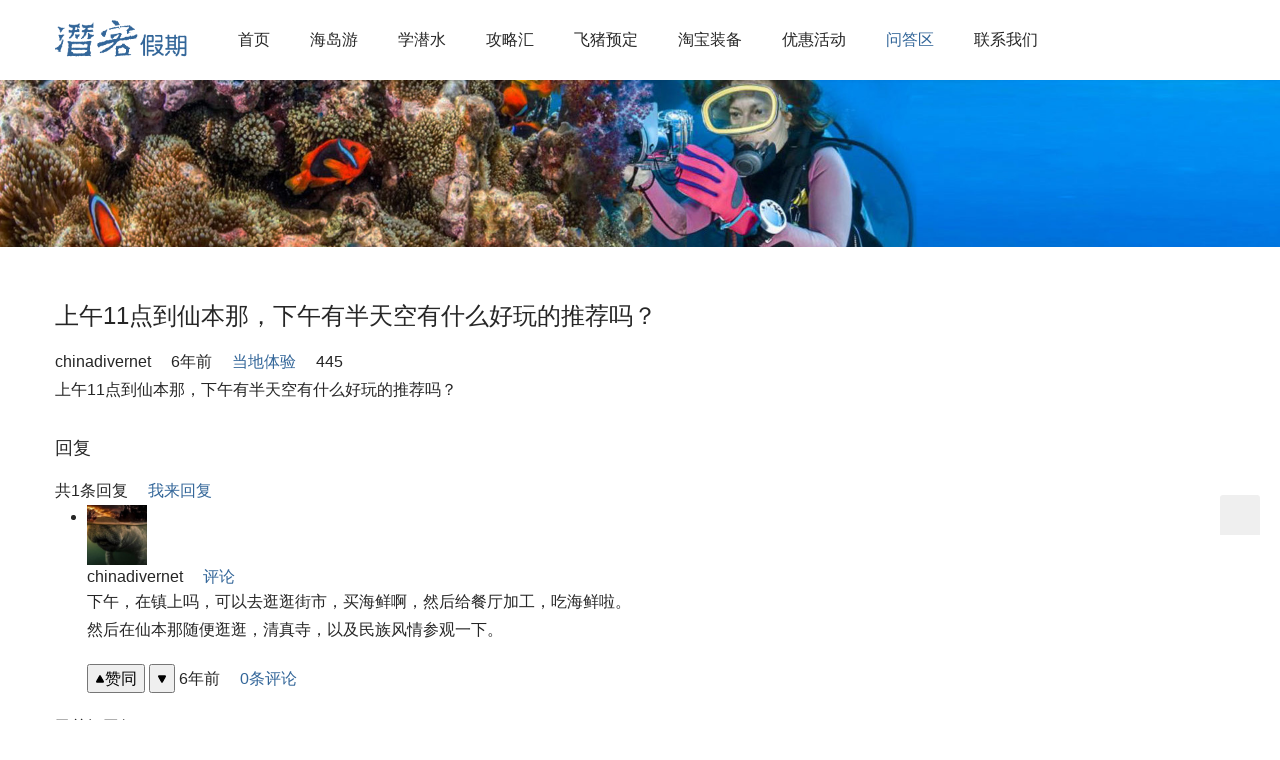

--- FILE ---
content_type: text/html; charset=UTF-8
request_url: http://www.chinadiver.net/question/10867.html
body_size: 15720
content:
<!DOCTYPE html>
<html lang="zh-Hans">
<head>
<meta charset="UTF-8">
<meta http-equiv="X-UA-Compatible" content="IE=edge,chrome=1">
<meta name="renderer" content="webkit">
<meta name="viewport" content="width=device-width,initial-scale=1,maximum-scale=5">
<meta name="format-detection" content="telephone=no">
<title>上午11点到仙本那，下午有半天空有什么好玩的推荐吗？ | 潜客假期 ChinaDiver</title>
<meta name="description" content="上午11点到仙本那，下午有半天空有什么好玩的推荐吗？">
<meta property="og:type" content="article">
<meta property="og:url" content="http://www.chinadiver.net/question/10867.html">
<meta property="og:site_name" content="潜客假期 ChinaDiver">
<meta property="og:title" content="上午11点到仙本那，下午有半天空有什么好玩的推荐吗？">
<meta property="og:description" content="上午11点到仙本那，下午有半天空有什么好玩的推荐吗？">
<link rel="canonical" href="http://www.chinadiver.net/question/10867.html">
<meta name="applicable-device" content="pc,mobile">
<meta http-equiv="Cache-Control" content="no-transform">
<link rel="shortcut icon" href="http://www.chinadiver.net/wp-content/uploads/2018/05/2018051408273363.png">
<link rel='stylesheet' id='stylesheet-css' href='//www.chinadiver.net/wp-content/uploads/wpcom/style.5.17.3.1762605473.css?ver=5.17.3' type='text/css' media='all' />
<link rel='stylesheet' id='font-awesome-css' href='http://www.chinadiver.net/wp-content/themes/module/themer/assets/css/font-awesome.css?ver=5.17.3' type='text/css' media='all' />
<link rel='stylesheet' id='wp-block-library-css' href='http://www.chinadiver.net/wp-includes/css/dist/block-library/style.min.css?ver=6.5.7' type='text/css' media='all' />
<style id='filebird-block-filebird-gallery-style-inline-css' type='text/css'>
ul.filebird-block-filebird-gallery{margin:auto!important;padding:0!important;width:100%}ul.filebird-block-filebird-gallery.layout-grid{display:grid;grid-gap:20px;align-items:stretch;grid-template-columns:repeat(var(--columns),1fr);justify-items:stretch}ul.filebird-block-filebird-gallery.layout-grid li img{border:1px solid #ccc;box-shadow:2px 2px 6px 0 rgba(0,0,0,.3);height:100%;max-width:100%;-o-object-fit:cover;object-fit:cover;width:100%}ul.filebird-block-filebird-gallery.layout-masonry{-moz-column-count:var(--columns);-moz-column-gap:var(--space);column-gap:var(--space);-moz-column-width:var(--min-width);columns:var(--min-width) var(--columns);display:block;overflow:auto}ul.filebird-block-filebird-gallery.layout-masonry li{margin-bottom:var(--space)}ul.filebird-block-filebird-gallery li{list-style:none}ul.filebird-block-filebird-gallery li figure{height:100%;margin:0;padding:0;position:relative;width:100%}ul.filebird-block-filebird-gallery li figure figcaption{background:linear-gradient(0deg,rgba(0,0,0,.7),rgba(0,0,0,.3) 70%,transparent);bottom:0;box-sizing:border-box;color:#fff;font-size:.8em;margin:0;max-height:100%;overflow:auto;padding:3em .77em .7em;position:absolute;text-align:center;width:100%;z-index:2}ul.filebird-block-filebird-gallery li figure figcaption a{color:inherit}

</style>
<style id='classic-theme-styles-inline-css' type='text/css'>
/*! This file is auto-generated */
.wp-block-button__link{color:#fff;background-color:#32373c;border-radius:9999px;box-shadow:none;text-decoration:none;padding:calc(.667em + 2px) calc(1.333em + 2px);font-size:1.125em}.wp-block-file__button{background:#32373c;color:#fff;text-decoration:none}
</style>
<style id='global-styles-inline-css' type='text/css'>
body{--wp--preset--color--black: #000000;--wp--preset--color--cyan-bluish-gray: #abb8c3;--wp--preset--color--white: #ffffff;--wp--preset--color--pale-pink: #f78da7;--wp--preset--color--vivid-red: #cf2e2e;--wp--preset--color--luminous-vivid-orange: #ff6900;--wp--preset--color--luminous-vivid-amber: #fcb900;--wp--preset--color--light-green-cyan: #7bdcb5;--wp--preset--color--vivid-green-cyan: #00d084;--wp--preset--color--pale-cyan-blue: #8ed1fc;--wp--preset--color--vivid-cyan-blue: #0693e3;--wp--preset--color--vivid-purple: #9b51e0;--wp--preset--gradient--vivid-cyan-blue-to-vivid-purple: linear-gradient(135deg,rgba(6,147,227,1) 0%,rgb(155,81,224) 100%);--wp--preset--gradient--light-green-cyan-to-vivid-green-cyan: linear-gradient(135deg,rgb(122,220,180) 0%,rgb(0,208,130) 100%);--wp--preset--gradient--luminous-vivid-amber-to-luminous-vivid-orange: linear-gradient(135deg,rgba(252,185,0,1) 0%,rgba(255,105,0,1) 100%);--wp--preset--gradient--luminous-vivid-orange-to-vivid-red: linear-gradient(135deg,rgba(255,105,0,1) 0%,rgb(207,46,46) 100%);--wp--preset--gradient--very-light-gray-to-cyan-bluish-gray: linear-gradient(135deg,rgb(238,238,238) 0%,rgb(169,184,195) 100%);--wp--preset--gradient--cool-to-warm-spectrum: linear-gradient(135deg,rgb(74,234,220) 0%,rgb(151,120,209) 20%,rgb(207,42,186) 40%,rgb(238,44,130) 60%,rgb(251,105,98) 80%,rgb(254,248,76) 100%);--wp--preset--gradient--blush-light-purple: linear-gradient(135deg,rgb(255,206,236) 0%,rgb(152,150,240) 100%);--wp--preset--gradient--blush-bordeaux: linear-gradient(135deg,rgb(254,205,165) 0%,rgb(254,45,45) 50%,rgb(107,0,62) 100%);--wp--preset--gradient--luminous-dusk: linear-gradient(135deg,rgb(255,203,112) 0%,rgb(199,81,192) 50%,rgb(65,88,208) 100%);--wp--preset--gradient--pale-ocean: linear-gradient(135deg,rgb(255,245,203) 0%,rgb(182,227,212) 50%,rgb(51,167,181) 100%);--wp--preset--gradient--electric-grass: linear-gradient(135deg,rgb(202,248,128) 0%,rgb(113,206,126) 100%);--wp--preset--gradient--midnight: linear-gradient(135deg,rgb(2,3,129) 0%,rgb(40,116,252) 100%);--wp--preset--font-size--small: 13px;--wp--preset--font-size--medium: 20px;--wp--preset--font-size--large: 36px;--wp--preset--font-size--x-large: 42px;--wp--preset--spacing--20: 0.44rem;--wp--preset--spacing--30: 0.67rem;--wp--preset--spacing--40: 1rem;--wp--preset--spacing--50: 1.5rem;--wp--preset--spacing--60: 2.25rem;--wp--preset--spacing--70: 3.38rem;--wp--preset--spacing--80: 5.06rem;--wp--preset--shadow--natural: 6px 6px 9px rgba(0, 0, 0, 0.2);--wp--preset--shadow--deep: 12px 12px 50px rgba(0, 0, 0, 0.4);--wp--preset--shadow--sharp: 6px 6px 0px rgba(0, 0, 0, 0.2);--wp--preset--shadow--outlined: 6px 6px 0px -3px rgba(255, 255, 255, 1), 6px 6px rgba(0, 0, 0, 1);--wp--preset--shadow--crisp: 6px 6px 0px rgba(0, 0, 0, 1);}:where(.is-layout-flex){gap: 0.5em;}:where(.is-layout-grid){gap: 0.5em;}body .is-layout-flex{display: flex;}body .is-layout-flex{flex-wrap: wrap;align-items: center;}body .is-layout-flex > *{margin: 0;}body .is-layout-grid{display: grid;}body .is-layout-grid > *{margin: 0;}:where(.wp-block-columns.is-layout-flex){gap: 2em;}:where(.wp-block-columns.is-layout-grid){gap: 2em;}:where(.wp-block-post-template.is-layout-flex){gap: 1.25em;}:where(.wp-block-post-template.is-layout-grid){gap: 1.25em;}.has-black-color{color: var(--wp--preset--color--black) !important;}.has-cyan-bluish-gray-color{color: var(--wp--preset--color--cyan-bluish-gray) !important;}.has-white-color{color: var(--wp--preset--color--white) !important;}.has-pale-pink-color{color: var(--wp--preset--color--pale-pink) !important;}.has-vivid-red-color{color: var(--wp--preset--color--vivid-red) !important;}.has-luminous-vivid-orange-color{color: var(--wp--preset--color--luminous-vivid-orange) !important;}.has-luminous-vivid-amber-color{color: var(--wp--preset--color--luminous-vivid-amber) !important;}.has-light-green-cyan-color{color: var(--wp--preset--color--light-green-cyan) !important;}.has-vivid-green-cyan-color{color: var(--wp--preset--color--vivid-green-cyan) !important;}.has-pale-cyan-blue-color{color: var(--wp--preset--color--pale-cyan-blue) !important;}.has-vivid-cyan-blue-color{color: var(--wp--preset--color--vivid-cyan-blue) !important;}.has-vivid-purple-color{color: var(--wp--preset--color--vivid-purple) !important;}.has-black-background-color{background-color: var(--wp--preset--color--black) !important;}.has-cyan-bluish-gray-background-color{background-color: var(--wp--preset--color--cyan-bluish-gray) !important;}.has-white-background-color{background-color: var(--wp--preset--color--white) !important;}.has-pale-pink-background-color{background-color: var(--wp--preset--color--pale-pink) !important;}.has-vivid-red-background-color{background-color: var(--wp--preset--color--vivid-red) !important;}.has-luminous-vivid-orange-background-color{background-color: var(--wp--preset--color--luminous-vivid-orange) !important;}.has-luminous-vivid-amber-background-color{background-color: var(--wp--preset--color--luminous-vivid-amber) !important;}.has-light-green-cyan-background-color{background-color: var(--wp--preset--color--light-green-cyan) !important;}.has-vivid-green-cyan-background-color{background-color: var(--wp--preset--color--vivid-green-cyan) !important;}.has-pale-cyan-blue-background-color{background-color: var(--wp--preset--color--pale-cyan-blue) !important;}.has-vivid-cyan-blue-background-color{background-color: var(--wp--preset--color--vivid-cyan-blue) !important;}.has-vivid-purple-background-color{background-color: var(--wp--preset--color--vivid-purple) !important;}.has-black-border-color{border-color: var(--wp--preset--color--black) !important;}.has-cyan-bluish-gray-border-color{border-color: var(--wp--preset--color--cyan-bluish-gray) !important;}.has-white-border-color{border-color: var(--wp--preset--color--white) !important;}.has-pale-pink-border-color{border-color: var(--wp--preset--color--pale-pink) !important;}.has-vivid-red-border-color{border-color: var(--wp--preset--color--vivid-red) !important;}.has-luminous-vivid-orange-border-color{border-color: var(--wp--preset--color--luminous-vivid-orange) !important;}.has-luminous-vivid-amber-border-color{border-color: var(--wp--preset--color--luminous-vivid-amber) !important;}.has-light-green-cyan-border-color{border-color: var(--wp--preset--color--light-green-cyan) !important;}.has-vivid-green-cyan-border-color{border-color: var(--wp--preset--color--vivid-green-cyan) !important;}.has-pale-cyan-blue-border-color{border-color: var(--wp--preset--color--pale-cyan-blue) !important;}.has-vivid-cyan-blue-border-color{border-color: var(--wp--preset--color--vivid-cyan-blue) !important;}.has-vivid-purple-border-color{border-color: var(--wp--preset--color--vivid-purple) !important;}.has-vivid-cyan-blue-to-vivid-purple-gradient-background{background: var(--wp--preset--gradient--vivid-cyan-blue-to-vivid-purple) !important;}.has-light-green-cyan-to-vivid-green-cyan-gradient-background{background: var(--wp--preset--gradient--light-green-cyan-to-vivid-green-cyan) !important;}.has-luminous-vivid-amber-to-luminous-vivid-orange-gradient-background{background: var(--wp--preset--gradient--luminous-vivid-amber-to-luminous-vivid-orange) !important;}.has-luminous-vivid-orange-to-vivid-red-gradient-background{background: var(--wp--preset--gradient--luminous-vivid-orange-to-vivid-red) !important;}.has-very-light-gray-to-cyan-bluish-gray-gradient-background{background: var(--wp--preset--gradient--very-light-gray-to-cyan-bluish-gray) !important;}.has-cool-to-warm-spectrum-gradient-background{background: var(--wp--preset--gradient--cool-to-warm-spectrum) !important;}.has-blush-light-purple-gradient-background{background: var(--wp--preset--gradient--blush-light-purple) !important;}.has-blush-bordeaux-gradient-background{background: var(--wp--preset--gradient--blush-bordeaux) !important;}.has-luminous-dusk-gradient-background{background: var(--wp--preset--gradient--luminous-dusk) !important;}.has-pale-ocean-gradient-background{background: var(--wp--preset--gradient--pale-ocean) !important;}.has-electric-grass-gradient-background{background: var(--wp--preset--gradient--electric-grass) !important;}.has-midnight-gradient-background{background: var(--wp--preset--gradient--midnight) !important;}.has-small-font-size{font-size: var(--wp--preset--font-size--small) !important;}.has-medium-font-size{font-size: var(--wp--preset--font-size--medium) !important;}.has-large-font-size{font-size: var(--wp--preset--font-size--large) !important;}.has-x-large-font-size{font-size: var(--wp--preset--font-size--x-large) !important;}
.wp-block-navigation a:where(:not(.wp-element-button)){color: inherit;}
:where(.wp-block-post-template.is-layout-flex){gap: 1.25em;}:where(.wp-block-post-template.is-layout-grid){gap: 1.25em;}
:where(.wp-block-columns.is-layout-flex){gap: 2em;}:where(.wp-block-columns.is-layout-grid){gap: 2em;}
.wp-block-pullquote{font-size: 1.5em;line-height: 1.6;}
</style>
<link rel='stylesheet' id='wppa_style-css' href='http://www.chinadiver.net/wp-content/plugins/wp-photo-album-plus-v4/wppa-style.css?ver=8.8.03.003' type='text/css' media='all' />
<style id='wppa_style-inline-css' type='text/css'>

.wppa-box {	border-style: solid; border-width:1px;border-radius:6px; -moz-border-radius:6px;margin-bottom:8px;background-color:#eeeeee;border-color:#cccccc; }
.wppa-mini-box { border-style: solid; border-width:1px;border-radius:2px;border-color:#cccccc; }
.wppa-cover-box {  }
.wppa-cover-text-frame {  }
.wppa-box-text {  }
.wppa-box-text, .wppa-box-text-nocolor { font-weight:normal; }
.wppa-thumb-text { font-weight:normal; }
.wppa-nav-text { font-weight:normal; }
.wppa-img { background-color:#eeeeee; }
.wppa-title { font-weight:bold; }
.wppa-fulldesc { font-weight:normal; }
.wppa-fulltitle { font-weight:normal; }
</style>
<link rel='stylesheet' id='wpcom-member-css' href='http://www.chinadiver.net/wp-content/plugins/wpcom-member/css/style.css?ver=1.3.11' type='text/css' media='all' />
<link rel='stylesheet' id='QAPress-css' href='http://www.chinadiver.net/wp-content/plugins/qapress/css/style.css?ver=4.9.4' type='text/css' media='all' />
<style id='QAPress-inline-css' type='text/css'>
:root{--qa-color: #1471CA;--qa-hover: #0D62B3;}
</style>
<script type="text/javascript" src="http://www.chinadiver.net/wp-includes/js/dist/vendor/wp-polyfill-inert.min.js?ver=3.1.2" id="wp-polyfill-inert-js"></script>
<script type="text/javascript" src="http://www.chinadiver.net/wp-includes/js/dist/vendor/regenerator-runtime.min.js?ver=0.14.0" id="regenerator-runtime-js"></script>
<script type="text/javascript" src="http://www.chinadiver.net/wp-includes/js/dist/vendor/wp-polyfill.min.js?ver=3.15.0" id="wp-polyfill-js"></script>
<script type="text/javascript" src="http://www.chinadiver.net/wp-includes/js/dist/hooks.min.js?ver=2810c76e705dd1a53b18" id="wp-hooks-js"></script>
<script type="text/javascript" src="http://www.chinadiver.net/wp-includes/js/dist/i18n.min.js?ver=5e580eb46a90c2b997e6" id="wp-i18n-js"></script>
<script type="text/javascript" id="wp-i18n-js-after">
/* <![CDATA[ */
wp.i18n.setLocaleData( { 'text direction\u0004ltr': [ 'ltr' ] } );
/* ]]> */
</script>
<script type="text/javascript" src="http://www.chinadiver.net/wp-content/plugins/wp-photo-album-plus-v4/js/wppa-decls.js?ver=250121-132326" id="wppa-decls-js"></script>
<script type="text/javascript" src="http://www.chinadiver.net/wp-includes/js/jquery/jquery.min.js?ver=3.7.1" id="jquery-core-js"></script>
<script type="text/javascript" src="http://www.chinadiver.net/wp-includes/js/jquery/jquery-migrate.min.js?ver=3.4.1" id="jquery-migrate-js"></script>
<script type="text/javascript" src="http://www.chinadiver.net/wp-includes/js/jquery/jquery.form.min.js?ver=4.3.0" id="jquery-form-js"></script>
<script type="text/javascript" src="http://www.chinadiver.net/wp-includes/js/imagesloaded.min.js?ver=5.0.0" id="imagesloaded-js"></script>
<script type="text/javascript" src="http://www.chinadiver.net/wp-includes/js/masonry.min.js?ver=4.2.2" id="masonry-js"></script>
<script type="text/javascript" src="http://www.chinadiver.net/wp-includes/js/jquery/jquery.masonry.min.js?ver=3.1.2b" id="jquery-masonry-js"></script>
<script type="text/javascript" src="http://www.chinadiver.net/wp-includes/js/jquery/ui/core.min.js?ver=1.13.2" id="jquery-ui-core-js"></script>
<script type="text/javascript" src="http://www.chinadiver.net/wp-includes/js/jquery/ui/mouse.min.js?ver=1.13.2" id="jquery-ui-mouse-js"></script>
<script type="text/javascript" src="http://www.chinadiver.net/wp-includes/js/jquery/ui/resizable.min.js?ver=1.13.2" id="jquery-ui-resizable-js"></script>
<script type="text/javascript" src="http://www.chinadiver.net/wp-includes/js/jquery/ui/draggable.min.js?ver=1.13.2" id="jquery-ui-draggable-js"></script>
<script type="text/javascript" src="http://www.chinadiver.net/wp-includes/js/jquery/ui/controlgroup.min.js?ver=1.13.2" id="jquery-ui-controlgroup-js"></script>
<script type="text/javascript" src="http://www.chinadiver.net/wp-includes/js/jquery/ui/checkboxradio.min.js?ver=1.13.2" id="jquery-ui-checkboxradio-js"></script>
<script type="text/javascript" src="http://www.chinadiver.net/wp-includes/js/jquery/ui/button.min.js?ver=1.13.2" id="jquery-ui-button-js"></script>
<script type="text/javascript" src="http://www.chinadiver.net/wp-includes/js/jquery/ui/dialog.min.js?ver=1.13.2" id="jquery-ui-dialog-js"></script>
<script type="text/javascript" src="http://www.chinadiver.net/wp-content/plugins/wp-photo-album-plus-v4/js/wppa-utils.js?ver=250121-132326" id="wppa-utils-js"></script>
<script type="text/javascript" id="wppa-main-js-extra">
/* <![CDATA[ */
var wppaObj = {"restUrl":"http:\/\/www.chinadiver.net\/wp-json\/","restNonce":"faed545e77"};
/* ]]> */
</script>
<script type="text/javascript" src="http://www.chinadiver.net/wp-content/plugins/wp-photo-album-plus-v4/js/wppa-main.js?ver=250121-132326" id="wppa-main-js"></script>
<script type="text/javascript" src="http://www.chinadiver.net/wp-content/plugins/wp-photo-album-plus-v4/js/wppa-slideshow.js?ver=250121-132326" id="wppa-slideshow-js"></script>
<script type="text/javascript" src="http://www.chinadiver.net/wp-content/plugins/wp-photo-album-plus-v4/js/wppa-ajax-front.js?ver=250121-132326" id="wppa-ajax-front-js"></script>
<script type="text/javascript" src="http://www.chinadiver.net/wp-content/plugins/wp-photo-album-plus-v4/js/wppa-lightbox.js?ver=250121-132326" id="wppa-lightbox-js"></script>
<script type="text/javascript" src="http://www.chinadiver.net/wp-content/plugins/wp-photo-album-plus-v4/js/wppa-popup.js?ver=250121-132326" id="wppa-popup-js"></script>
<script type="text/javascript" src="http://www.chinadiver.net/wp-content/plugins/wp-photo-album-plus-v4/js/wppa-touch.js?ver=250121-132326" id="wppa-touch-js"></script>
<script type="text/javascript" src="http://www.chinadiver.net/wp-content/plugins/wp-photo-album-plus-v4/js/wppa-zoom.js?ver=250121-132326" id="wppa-zoom-js"></script>
<script type="text/javascript" src="http://www.chinadiver.net/wp-content/plugins/wp-photo-album-plus-v4/js/wppa-spheric.js?ver=250121-132326" id="wppa-spheric-js"></script>
<script type="text/javascript" src="http://www.chinadiver.net/wp-content/plugins/wp-photo-album-plus-v4/js/wppa-flatpan.js?ver=250121-132326" id="wppa-flatpan-js"></script>
<script type="text/javascript" src="http://www.chinadiver.net/wp-content/plugins/wp-photo-album-plus-v4/vendor/jquery-easing/jquery.easing.min.js?ver=8.8.03.003" id="nicescrollr-easing-min-js-js"></script>
<link rel="EditURI" type="application/rsd+xml" title="RSD" href="http://www.chinadiver.net/xmlrpc.php?rsd" />
<script>
var _hmt = _hmt || [];
(function() {
  var hm = document.createElement("script");
  hm.src = "https://hm.baidu.com/hm.js?23b77a60e0fd5179153eed4efe79699b";
  var s = document.getElementsByTagName("script")[0]; 
  s.parentNode.insertBefore(hm, s);
})();
</script>
<link rel="icon" href="http://www.chinadiver.net/wp-content/uploads/2018/05/2018051408273363.png" sizes="32x32" />
<link rel="icon" href="http://www.chinadiver.net/wp-content/uploads/2018/05/2018051408273363.png" sizes="192x192" />
<link rel="apple-touch-icon" href="http://www.chinadiver.net/wp-content/uploads/2018/05/2018051408273363.png" />
<meta name="msapplication-TileImage" content="http://www.chinadiver.net/wp-content/uploads/2018/05/2018051408273363.png" />
<!--[if lte IE 11]><script src="http://www.chinadiver.net/wp-content/themes/module/js/update.js"></script><![endif]-->
</head>
<body class="page-template-default page page-id-7764 qapress qapress-single page-no-sidebar lang-cn header-fixed">
<header id="header" class="header">
    <div class="container header-wrap">
        <div class="navbar-header">
                        <div class="logo">
                <a href="http://www.chinadiver.net/" rel="home"><img src="http://www.chinadiver.net/wp-content/uploads/2018/10/chinadiver.png" alt="潜客假期 ChinaDiver"></a>
            </div>
            <button type="button" class="navbar-toggle collapsed" data-toggle="collapse" data-target=".navbar-menu">
                <span class="icon-bar icon-bar-1"></span>
                <span class="icon-bar icon-bar-2"></span>
                <span class="icon-bar icon-bar-3"></span>
            </button>
        </div>

        <nav class="collapse navbar-collapse navbar-menu">
            <ul id="menu-module-5-menu" class="nav navbar-nav main-menu wpcom-adv-menu menu-hover-style-1"><li class="menu-item"><a href="http://www.chinadiver.net/">首页</a></li>
<li class="menu-item"><a href="http://www.chinadiver.net/category/resort/">海岛游</a></li>
<li class="menu-item"><a href="http://www.chinadiver.net/category/padi/">学潜水</a></li>
<li class="menu-item dropdown"><a href="http://www.chinadiver.net/category/blog/" class="dropdown-toggle" title="旅行游记">攻略汇</a>
<ul class="dropdown-menu menu-item-wrap menu-item-col-3">
	<li class="menu-item"><a href="http://www.chinadiver.net/category/blog/destination/">目的地指南</a></li>
	<li class="menu-item"><a href="http://www.chinadiver.net/category/blog/tips/">旅行攻略</a></li>
	<li class="menu-item"><a href="http://www.chinadiver.net/category/blog/scuba/">潜水贴士</a></li>
</ul>
</li>
<li class="menu-item"><a href="https://szszllyyl.m.tmall.com">飞猪预定</a></li>
<li class="menu-item"><a href="https://qianke.taobao.com/">淘宝装备</a></li>
<li class="menu-item"><a href="http://www.chinadiver.net/category/%e4%bc%98%e6%83%a0%e6%b4%bb%e5%8a%a8/">优惠活动</a></li>
<li class="menu-item page-item-7764 active"><a href="http://www.chinadiver.net/question/" title="社区问答">问答区</a></li>
<li class="menu-item"><a href="http://www.chinadiver.net/contact/">联系我们</a></li>
</ul><!-- /.navbar-collapse -->

            <div class="navbar-action">
                                    <div class="search-index">
                        <a class="search-icon" href="javascript:;"><i class="wpcom-icon wi"><svg aria-hidden="true"><use xlink:href="#wi-search"></use></svg></i></a>
                        <form class="search-form" action="http://www.chinadiver.net" method="get" role="search">
    <input type="text" class="keyword" name="s" placeholder="输入关键词搜索..." value="">
    <button type="submit" class="submit"><i class="wpcom-icon wi"><svg aria-hidden="true"><use xlink:href="#wi-search"></use></svg></i></button>
</form>                    </div><!-- /.search-index -->
                                
                                    <div id="j-user-wrap">
                        <a class="login" href="http://www.chinadiver.net/login/">登录</a>
                        <a class="login register" href="http://www.chinadiver.net/register/">注册</a>
                    </div>
                            </div>
        </nav>
    </div><!-- /.container -->
</header>
<div id="wrap">    
<div class="banner banner-style-none">
    <img class="banner-img" src="http://www.chinadiver.net/wp-content/uploads/2018/05/2018051005192020.jpg" alt="banner">
            <div class="banner-content">
            <div class="container">
                                            </div>
        </div>
    </div>
    <div class="container wrap">
    <ol class="breadcrumb" vocab="https://schema.org/" typeof="BreadcrumbList"><li class="home" property="itemListElement" typeof="ListItem"><a href="http://www.chinadiver.net" property="item" typeof="WebPage"><span property="name" class="hide">潜客假期 ChinaDiver</span>首页</a><meta property="position" content="1"></li><li class="active" property="itemListElement" typeof="ListItem"><i class="wpcom-icon wi"><svg aria-hidden="true"><use xlink:href="#wi-arrow-right-3"></use></svg></i><a href="http://www.chinadiver.net/question/" property="item" typeof="WebPage"><span property="name">问答社区</span></a><meta property="position" content="2"></li></ol>        <div class="main main-full">
                            <div class="entry">
                                        <div class="entry-content">
                        <div class="q-content q-single" data-id="10867">
    <div class="topic-header">
                <h1 class="q-title">上午11点到仙本那，下午有半天空有什么好玩的推荐吗？</h1>
        <div class="q-info">
                        <span class="q-author">chinadivernet</span>
            <time class="q-time published" datetime="2019-03-16T14:50:17+08:00" pubdate>
                <i class="wpcom-icon wi"><svg aria-hidden="true"><use xlink:href="#wi-date"></use></svg></i>6年前            </time>
            <span class="q-cat"><i class="wpcom-icon wi"><svg aria-hidden="true"><use xlink:href="#wi-folder-open"></use></svg></i><a href="http://www.chinadiver.net/question/activity/">当地体验</a></span>            <span class="q-cat"><i class="wpcom-icon wi"><svg aria-hidden="true"><use xlink:href="#wi-eye"></use></svg></i>445</span>        </div>
    </div>
    <div class="q-entry entry-content"><p>上午11点到仙本那，下午有半天空有什么好玩的推荐吗？</p>
</div>

    
    <div class="q-answer" id="answer">
        <div class="as-title">
            <h3>回复</h3>
            <span>共1条回复</span>            <a class="as-to-reply" href="#as-form"><i class="wpcom-icon wi"><svg aria-hidden="true"><use xlink:href="#wi-quill-pen"></use></svg></i>我来回复</a>
        </div>
        <input type="hidden" id="comments_list_nonce" name="comments_list_nonce" value="21c904fef5" /><input type="hidden" name="_wp_http_referer" value="/question/10867.html" />        <script type="text/tpl" id="as-comments-box">
            <div class="as-comments-box">
                <form method="post" class="as-comments-form">
                    <input type="hidden" name="id" value="">
                    <input class="as-comments-input form-control" name="comment" type="text" autocomplete="off">
                    <input class="as-comments-submit" type="submit">
                </form>
            </div>
        </script>
        <ul class="as-list">
            <li id="as-968" class="as-item" data-aid="968">
    <div class="as-head">
        <div class="as-avatar"><img alt='chinadivernet的头像' src='//www.chinadiver.net/wp-content/uploads/member/avatars/09f1619fd7a733da.1558679710.jpg' class='avatar avatar-60 photo' height='60' width='60' /></div>
        <div class="as-user">
            chinadivernet                         <span class="as-reply"><a class="j-reply" href="javascript:;"><i class="wpcom-icon wi"><svg aria-hidden="true"><use xlink:href="#wi-comment"></use></svg></i>评论</a></span>
        </div>
    </div>
    <div class="as-main">
        <div class="as-content entry-content">
            <p>下午，在镇上吗，可以去逛逛街市，买海鲜啊，然后给餐厅加工，吃海鲜啦。<br />然后在仙本那随便逛逛，清真寺，以及民族风情参观一下。</p>
        </div>
        <div class="as-action">
                            <button aria-label="赞同" data-vote="0" type="button" class="btn-vote btn-vote-up">
                    <svg class="vote-icon" width="10" height="10" viewBox="0 0 24 24" fill="currentColor"><path d="M13.792 3.681c-.781-1.406-2.803-1.406-3.584 0l-7.79 14.023c-.76 1.367.228 3.046 1.791 3.046h15.582c1.563 0 2.55-1.68 1.791-3.046l-7.79-14.023z"/></svg>赞同                </button>
                <button aria-label="反对" type="button" class="btn-vote btn-vote-down">
                    <svg class="vote-icon" width="10" height="10" viewBox="0 0 24 24" fill="currentColor"><path d="M13.792 20.319c-.781 1.406-2.803 1.406-3.584 0L2.418 6.296c-.76-1.367.228-3.046 1.791-3.046h15.582c1.563 0 2.55 1.68 1.791 3.046l-7.79 14.023z"/></svg>
                </button>
                        <span class="as-time">6年前</span>
            <span class="as-reply-count"><a class="j-reply-list" href="javascript:;"><i class="wpcom-icon wi"><svg aria-hidden="true"><use xlink:href="#wi-comment"></use></svg></i>0条评论</a></span>
                                </div>
            </div>
</li>
        </ul>

        <div id="as-form" class="as-closed-notice">已关闭回复。</div>    </div>

    
    </div>

                                            </div>
                </div>
                    </div>
            </div>
</div>
<footer class="footer">
    <div class="container">
                    <div class="footer-widget row hidden-xs">
                <div id="linkcat-0" class="col-md-4 col-sm-8 hidden-xs widget widget_links"><h4 class="widget-title">书签</h4>
	<ul class='xoxo blogroll'>
<li><a href="http://www.chinadiver.net/about" title="关于我们">A. 关于我们</a></li>
<li><a href="http://www.chinadiver.net/description/" title="免责声明">B. 服务与免责</a></li>
<li><a href="http://www.chinadiver.net/process/" title="预定流程">C. 预定流程</a></li>

	</ul>
</div>
<div id="wpcom-lastest-products-3" class="col-md-4 col-sm-8 hidden-xs widget widget_lastest_products"><h4 class="widget-title">最新攻略</h4>            <ul class="p-list row">
                                    <li class="col-xs-12 col-md-12 p-item">
                        <div class="p-item-wrap">
                            <a class="thumb" href="http://www.chinadiver.net/sempornamabulisland/">
                                <img width="480" height="320" src="http://www.chinadiver.net/wp-content/themes/module/themer/assets/images/lazy.png" class="attachment-post-thumbnail size-post-thumbnail wp-post-image j-lazy" alt="走吧！一起去那风下之乡感受马布岛的热带风情与质朴的马来人文 ~" decoding="async" data-original="http://www.chinadiver.net/wp-content/uploads/2018/11/2018111905115236-480x320.jpeg" />                            </a>
                            <h4 class="title">
                                <a href="http://www.chinadiver.net/sempornamabulisland/" title="走吧！一起去那风下之乡感受马布岛的热带风情与质朴的马来人文 ~">
                                    走吧！一起去那风下之乡感受马布岛的热带风情与质朴的马来人文 ~                                </a>
                            </h4>
                        </div>
                    </li>
                                    <li class="col-xs-12 col-md-12 p-item">
                        <div class="p-item-wrap">
                            <a class="thumb" href="http://www.chinadiver.net/malaysia/">
                                <img width="480" height="320" src="http://www.chinadiver.net/wp-content/themes/module/themer/assets/images/lazy.png" class="attachment-post-thumbnail size-post-thumbnail wp-post-image j-lazy" alt="马来西亚拼假攻略 | 醉美沙巴州、潜水、蜜月、亲子游，长假短假出游同样尽兴！" decoding="async" data-original="http://www.chinadiver.net/wp-content/uploads/2018/11/2018111208293825-480x320.png" />                            </a>
                            <h4 class="title">
                                <a href="http://www.chinadiver.net/malaysia/" title="马来西亚拼假攻略 | 醉美沙巴州、潜水、蜜月、亲子游，长假短假出游同样尽兴！">
                                    马来西亚拼假攻略 | 醉美沙巴州、潜水、蜜月、亲子游，长假短假出游同样尽兴！                                </a>
                            </h4>
                        </div>
                    </li>
                                    <li class="col-xs-12 col-md-12 p-item">
                        <div class="p-item-wrap">
                            <a class="thumb" href="http://www.chinadiver.net/%e4%b8%80%e5%88%86%e9%92%9f%e6%94%bb%e7%95%a5%e6%95%99%e4%bd%a0%e5%a6%82%e4%bd%95%e5%bf%ab%e9%80%9f%e8%8e%b7%e5%be%97%e8%af%97%e5%b7%b4%e4%b8%b9%e6%bd%9c%e6%b0%b4%e5%90%8d%e9%a2%9d/">
                                <img width="480" height="320" src="http://www.chinadiver.net/wp-content/themes/module/themer/assets/images/lazy.png" class="attachment-post-thumbnail size-post-thumbnail wp-post-image j-lazy" alt="一分钟攻略|教你如何快速获得诗巴丹潜水名额" decoding="async" data-original="http://www.chinadiver.net/wp-content/uploads/2019/08/v2-485b4e70e1542d4eab0014249896a859_hd-480x320.jpg" />                            </a>
                            <h4 class="title">
                                <a href="http://www.chinadiver.net/%e4%b8%80%e5%88%86%e9%92%9f%e6%94%bb%e7%95%a5%e6%95%99%e4%bd%a0%e5%a6%82%e4%bd%95%e5%bf%ab%e9%80%9f%e8%8e%b7%e5%be%97%e8%af%97%e5%b7%b4%e4%b8%b9%e6%bd%9c%e6%b0%b4%e5%90%8d%e9%a2%9d/" title="一分钟攻略|教你如何快速获得诗巴丹潜水名额">
                                    一分钟攻略|教你如何快速获得诗巴丹潜水名额                                </a>
                            </h4>
                        </div>
                    </li>
                                    <li class="col-xs-12 col-md-12 p-item">
                        <div class="p-item-wrap">
                            <a class="thumb" href="http://www.chinadiver.net/semporna/">
                                <img width="480" height="320" src="http://www.chinadiver.net/wp-content/themes/module/themer/assets/images/lazy.png" class="attachment-post-thumbnail size-post-thumbnail wp-post-image j-lazy" alt="仙本那攻略 | 热门目的地第一！你打卡了吗？" decoding="async" data-original="http://www.chinadiver.net/wp-content/uploads/2018/09/wx_fmtpng-64-480x320.jpg" />                            </a>
                            <h4 class="title">
                                <a href="http://www.chinadiver.net/semporna/" title="仙本那攻略 | 热门目的地第一！你打卡了吗？">
                                    仙本那攻略 | 热门目的地第一！你打卡了吗？                                </a>
                            </h4>
                        </div>
                    </li>
                                    <li class="col-xs-12 col-md-12 p-item">
                        <div class="p-item-wrap">
                            <a class="thumb" href="http://www.chinadiver.net/matakingscenic-spot/">
                                <img width="480" height="320" src="http://www.chinadiver.net/wp-content/themes/module/themer/assets/images/lazy.png" class="attachment-post-thumbnail size-post-thumbnail wp-post-image j-lazy" alt="仙本那马达京岛景点全介绍|冬天，就该奔跑在浪漫的拖尾沙滩、潜入唯美三色海吧~" decoding="async" data-original="http://www.chinadiver.net/wp-content/uploads/2019/01/wKgED1v_pGqAOI4BAADN-HraUzU47-480x320.jpg" />                            </a>
                            <h4 class="title">
                                <a href="http://www.chinadiver.net/matakingscenic-spot/" title="仙本那马达京岛景点全介绍|冬天，就该奔跑在浪漫的拖尾沙滩、潜入唯美三色海吧~">
                                    仙本那马达京岛景点全介绍|冬天，就该奔跑在浪漫的拖尾沙滩、潜入唯美三色海吧~                                </a>
                            </h4>
                        </div>
                    </li>
                                    <li class="col-xs-12 col-md-12 p-item">
                        <div class="p-item-wrap">
                            <a class="thumb" href="http://www.chinadiver.net/matakingdelicious-food/">
                                <img width="480" height="320" src="http://www.chinadiver.net/wp-content/themes/module/themer/assets/images/lazy.png" class="attachment-post-thumbnail size-post-thumbnail wp-post-image j-lazy" alt="仙本那美食攻略|马达京美食推荐：手臂粗的皮皮虾、香飘十里的大榴莲、马来特色肉骨茶" decoding="async" data-original="http://www.chinadiver.net/wp-content/uploads/2019/01/dd5c3569543d471eb3abf16c75933353_th-480x320.jpeg" />                            </a>
                            <h4 class="title">
                                <a href="http://www.chinadiver.net/matakingdelicious-food/" title="仙本那美食攻略|马达京美食推荐：手臂粗的皮皮虾、香飘十里的大榴莲、马来特色肉骨茶">
                                    仙本那美食攻略|马达京美食推荐：手臂粗的皮皮虾、香飘十里的大榴莲、马来特色肉骨茶                                </a>
                            </h4>
                        </div>
                    </li>
                            </ul>
        </div><div id="wpcom-lastest-news-4" class="col-md-4 col-sm-8 hidden-xs widget widget_lastest_news"><h4 class="widget-title">度假村预订</h4>            <ul class="orderby-rand">
                                    <li><a href="http://www.chinadiver.net/seaventures/" title="马布平台潜水度假村预定 Seaventures Rig 仙本那潜水诗巴丹岛 潜客">马布平台潜水度假村预定 Seaventures Rig 仙本那潜水诗巴丹岛 潜客</a></li>
                                    <li><a href="http://www.chinadiver.net/singamata/" title="沙巴仙本那水屋 singamata 新佳马达潜水度假村预定 跳岛游">沙巴仙本那水屋 singamata 新佳马达潜水度假村预定 跳岛游</a></li>
                                    <li><a href="http://www.chinadiver.net/lankayan/" title="兰卡央岛潜水度假村 Lankayan 山打根朗卡央 卡帕莱旗下酒店预定 潜客">兰卡央岛潜水度假村 Lankayan 山打根朗卡央 卡帕莱旗下酒店预定 潜客</a></li>
                                    <li><a href="http://www.chinadiver.net/smart/" title="诗巴丹马布潜水度假村 马布岛沙滩屋酒店预定 Mabul SMART 仙本那 潜客">诗巴丹马布潜水度假村 马布岛沙滩屋酒店预定 Mabul SMART 仙本那 潜客</a></li>
                                    <li><a href="http://www.chinadiver.net/pompom/" title="邦邦岛龙珠度假村 Pom Pom Resort 邦邦岛水屋沙滩屋预定 仙本那 潜客">邦邦岛龙珠度假村 Pom Pom Resort 邦邦岛水屋沙滩屋预定 仙本那 潜客</a></li>
                            </ul>
        </div><div id="wpcom-lastest-news-6" class="col-md-4 col-sm-8 hidden-xs widget widget_lastest_news"><h4 class="widget-title">潜水教学预订</h4>            <ul class="orderby-rand">
                                    <li><a href="http://www.chinadiver.net/thailandjkdivecenterphuket/" title="泰国普吉岛 JK DIVE CENTER 潜水课程OW+AOW中文考证PADI 免费接送 中文教练">泰国普吉岛 JK DIVE CENTER 潜水课程OW+AOW中文考证PADI 免费接送 中文教练</a></li>
                                    <li><a href="http://www.chinadiver.net/sempornaborneounlimited/" title="马来西亚仙本那 追浪潜水 OW/AOW考证教学课程 军舰岛免费DSD体验潜水  自由潜 Free Diving  中文教学">马来西亚仙本那 追浪潜水 OW/AOW考证教学课程 军舰岛免费DSD体验潜水  自由潜 Free Diving  中文教学</a></li>
                                    <li><a href="http://www.chinadiver.net/manadofishinair/" title="印尼美娜多 飞鱼潜水中心潜水教学 布纳肯 PADI OW/AOW潜水考证课程 中文教练">印尼美娜多 飞鱼潜水中心潜水教学 布纳肯 PADI OW/AOW潜水考证课程 中文教练</a></li>
                                    <li><a href="http://www.chinadiver.net/cebuborneounlimited/" title="菲律宾宿务 追浪潜水中心 PADI OW/AOW和 PADI FREE DIVING考证考牌教学课程潜水证">菲律宾宿务 追浪潜水中心 PADI OW/AOW和 PADI FREE DIVING考证考牌教学课程潜水证</a></li>
                                    <li><a href="http://www.chinadiver.net/balifishinair/" title="印尼巴厘岛  飞鱼潜水中文教练 PADI OW/AOW潜水考证教学课程">印尼巴厘岛  飞鱼潜水中文教练 PADI OW/AOW潜水考证教学课程</a></li>
                            </ul>
        </div>                                    <div class="col-md-6 col-md-offset-2 col-sm-16 col-xs-24 widget widget_contact">
                        <h3 class="widget-title">服务热线</h3>
                        <div class="widget-contact-wrap">
                            <div class="widget-contact-tel">0755 - 82337924</div>
                            <div class="widget-contact-time">周一至周五 09:00 - 23:00; 法定节假日 10:30 - 21:30</div>
                                                        <div class="widget-contact-sns">
                                                                        <a class="sns-wx" href="javascript:;">
                                            <i class="wpcom-icon fa fa-weixin sns-icon"></i>                                            <span style="background-image:url(http://www.chinadiver.net/wp-content/uploads/2018/10/qrcode_for_gh_dcd147dd9900_258-1.jpg);"></span>                                        </a>
                                                                            <a href="https://weibo.com/chinadiver">
                                            <i class="wpcom-icon fa fa-weibo sns-icon"></i>                                                                                    </a>
                                                                </div>
                        </div>
                    </div>
                            </div>
                        <div class="copyright">
                        <p>办公固话：<a href="tel:075582337924">0755-82337924</a><br />
移动电话：<a href="tel:13392168510">13392168510</a><br />
QQ：138836099<br />
微信公众号：chinadiver<br />
微信客服:<br />
<img class="alignnone size-thumbnail wp-image-6944" src="http://www.chinadiver.net/wp-content/uploads/2018/11/2018110511570684-150x150.jpg" alt="" width="100" height="100" /><br />
保存二维码图片，使用微信扫一扫，添加客服<br />
Copyright © 2018 深圳市壹路贸易有限公司 潜客 版权所有 <a href="https://fifa-ranking.com/" title="FIFA排名">粤</a><a href="https://pankoufenxi.com/" title="盘口分析">I</a><a href="https://rangqiuspf.com/" title="让球胜负平">C</a><a href="https://www.zhongzipenzai.com/tian/13827999/">CP</a><a href="https://www.61ok.com/tui/18502449/">备</a><a href="https://www.nndsquan.com/sui/3882343/">2</a><a href="https://jiancaiye.com/lam/8022785.shtml">0</a><a href="https://www.huaxinbiji.com/chie/15120264/">24</a><a href="https://www.hstax.com.cn/botr/1402077/">238048</a><a href="https://7kanni.cn">号</a></p>
        </div>
    </div>
</footer>
            <div class="action action-style-0 action-color-0 action-pos-0" style="bottom:20%;">
                                                    <div class="action-item j-share">
                        <i class="wpcom-icon wi action-item-icon"><svg aria-hidden="true"><use xlink:href="#wi-share"></use></svg></i>                                            </div>
                                    <div class="action-item gotop j-top">
                        <i class="wpcom-icon wi action-item-icon"><svg aria-hidden="true"><use xlink:href="#wi-arrow-up-2"></use></svg></i>                                            </div>
                            </div>
        <script type="text/javascript" src="http://www.chinadiver.net/wp-content/plugins/wp-photo-album-plus-v4/js/wppa.js?ver=dummy" id="wppa-js"></script>
<script type="text/javascript" id="wppa-js-after">
/* <![CDATA[ */
const { __ } = wp.i18n;

wppaSiteUrl = "http://www.chinadiver.net",
wppaThumbPageSize = 0,
wppaResizeEndDelay = 200,
wppaScrollEndDelay = 200,
_wppaTextDelay = 800,
wppaEasingSlide = "swing",
wppaEasingLightbox = "swing",
wppaEasingPopup = "swing",
wppaUploadButtonText = "Browse...",
wppaOvlBigBrowse = false,
wppaOvlSmallBrowse = true,
wppaImageMagickDefaultAspect = "NaN",
wppaImageDirectory = "http://www.chinadiver.net/wp-content/plugins/wp-photo-album-plus-v4/img/",
wppaWppaUrl = "http://www.chinadiver.net/wp-content/plugins/wp-photo-album-plus-v4",
wppaIncludeUrl = "http://www.chinadiver.net/wp-includes",
wppaAjaxMethod = "rest",
wppaAjaxUrl = "http://www.chinadiver.net/wp-json/wp-photo-album-plus/endPoint",
wppaAdminAjaxUrl = "http://www.chinadiver.net/wp-admin/admin-ajax.php",
wppaUploadUrl = "http://www.chinadiver.net/wp-content/uploads/wppa",
wppaIsIe = false,
wppaIsSafari = false,
wppaSlideshowNavigationType = "icons",
wppaSlideshowDefaultTimeout = 2.5,
wppaAudioHeight = 32,
wppaFilmThumbTitle = "Double click to start/stop slideshow running",
wppaClickToView = "Click to view",
wppaLang = "en",
wppaVoteForMe = "Vote for me!",
wppaVotedForMe = "Voted for me",
wppaGlobalFsIconSize = "32",
wppaFsFillcolor = "#999999",
wppaFsBgcolor = "transparent",
wppaFsPolicy = "lightbox",
wppaNiceScroll = false,
wppaNiceScrollOpts = {cursorwidth:'8px',
cursoropacitymin:0.4,
cursorcolor:'#777777',
cursorborder:'none',
cursorborderradius:'6px',
autohidemode:'leave',
nativeparentscrolling:false,
preservenativescrolling:false,
bouncescroll:false,
smoothscroll:true,
cursorborder:'2px solid transparent',
horizrailenabled:false,},
wppaVersion = "8.8.03.003",
wppaBackgroundColorImage = "#eeeeee",
wppaPopupLinkType = "photo",
wppaAnimationType = "fadeover",
wppaAnimationSpeed = 800,
wppaThumbnailAreaDelta = 14,
wppaTextFrameDelta = 181,
wppaBoxDelta = 14,
wppaFilmShowGlue = true,
wppaMiniTreshold = 500,
wppaRatingOnce = false,
wppaHideWhenEmpty = false,
wppaBGcolorNumbar = "#cccccc",
wppaBcolorNumbar = "#cccccc",
wppaBGcolorNumbarActive = "#333333",
wppaBcolorNumbarActive = "#333333",
wppaFontFamilyNumbar = "",
wppaFontSizeNumbar = "px",
wppaFontColorNumbar = "#777777",
wppaFontWeightNumbar = "normal",
wppaFontFamilyNumbarActive = "",
wppaFontSizeNumbarActive = "px",
wppaFontColorNumbarActive = "#777777",
wppaFontWeightNumbarActive = "bold",
wppaNumbarMax = "10",
wppaNextOnCallback = false,
wppaStarOpacity = 0.2,
wppaEmailRequired = "required",
wppaSlideBorderWidth = 0,
wppaAllowAjax = true,
wppaThumbTargetBlank = false,
wppaRatingMax = 5,
wppaRatingDisplayType = "graphic",
wppaRatingPrec = 2,
wppaStretch = false,
wppaMinThumbSpace = 4,
wppaThumbSpaceAuto = true,
wppaMagnifierCursor = "magnifier-small.png",
wppaAutoOpenComments = true,
wppaUpdateAddressLine = true,
wppaSlideSwipe = false,
wppaMaxCoverWidth = 1024,
wppaSlideToFullpopup = false,
wppaComAltSize = 75,
wppaBumpViewCount = true,
wppaBumpClickCount = false,
wppaShareHideWhenRunning = true,
wppaFotomoto = false,
wppaFotomotoHideWhenRunning = false,
wppaCommentRequiredAfterVote = false,
wppaFotomotoMinWidth = 400,
wppaOvlHires = true,
wppaSlideVideoStart = false,
wppaSlideAudioStart = false,
wppaOvlRadius = 12,
wppaOvlBorderWidth = 8,
wppaThemeStyles = "",
wppaStickyHeaderHeight = 0,
wppaRenderModal = false,
wppaModalQuitImg = "url(http://www.chinadiver.net/wp-content/plugins/wp-photo-album-plus-v4/img/smallcross-black.gif )",
wppaBoxRadius = "6",
wppaModalBgColor = "#ffffff",
wppaUploadEdit = "-none-",
wppaSvgFillcolor = "#666666",
wppaSvgBgcolor = "transparent",
wppaOvlSvgFillcolor = "#999999",
wppaOvlSvgBgcolor = "transparent",
wppaSvgCornerStyle = "medium",
wppaHideRightClick = false,
wppaGeoZoom = 10,
wppaLazyLoad = true,
wppaAreaMaxFrac = 0,
wppaAreaMaxFracSlide = 0,
wppaAreaMaxFracAudio = 0,
wppaIconSizeNormal = "default",
wppaIconSizeSlide = "default",
wppaResponseSpeed = 0,
wppaExtendedResizeCount = 0,
wppaExtendedResizeDelay = 1000,
wppaCoverSpacing = 8,
wppaFilmonlyContinuous = false,
wppaNoAnimateOnMobile = false,
wppaAjaxScroll = true,
wppaThumbSize = 100,
wppaTfMargin = 4,
wppaRequestInfoDialogText = "Please specify your question",
wppaThumbAspect = 0.75,
wppaOvlTxtHeight = "auto",
wppaOvlOpacity = 0.8,
wppaOvlOnclickType = "none",
wppaOvlTheme = "black",
wppaOvlAnimSpeed = 300,
wppaOvlSlideSpeed = 5000,
wppaVer4WindowWidth = 800,
wppaVer4WindowHeight = 600,
wppaOvlShowCounter = true,
wppaOvlFontFamily = "",
wppaOvlFontSize = "10",
wppaOvlFontColor = "",
wppaOvlFontWeight = "bold",
wppaOvlLineHeight = "10",
wppaOvlVideoStart = true,
wppaOvlAudioStart = true,
wppaOvlShowStartStop = true,
wppaIsMobile = false,
wppaIsIpad = false,
wppaOvlIconSize = "32px",
wppaOvlBrowseOnClick = false,
wppaOvlGlobal = false,
wppaPhotoDirectory = "http://www.chinadiver.net/wp-content/uploads/wppa/",
wppaThumbDirectory = "http://www.chinadiver.net/wp-content/uploads/wppa/thumbs/",
wppaTempDirectory = "http://www.chinadiver.net/wp-content/uploads/wppa/temp/",
wppaFontDirectory = "http://www.chinadiver.net/wp-content/uploads/wppa/fonts/",
wppaOutputType = "-none-";var
wppaShortcodeTemplate = "";
wppaShortcodeTemplateId = "";
 jQuery("body").append(' <div id="wppa-overlay-bg" style="text-align:center;display:none;position:fixed;top:0;left:0;width:100%;height:10000px;background-color:black" onclick="wppaOvlOnclick(event)" onwheel="return false;" onscroll="return false;"></div><div id="wppa-overlay-ic" onwheel="return false;" onscroll="return false;"></div><div id="wppa-overlay-pc" onwheel="return false;" onscroll="return false;"></div><div id="wppa-overlay-fpc" onwheel="return false;" onscroll="return false;"></div><div id="wppa-overlay-zpc" onwheel="return false;" onscroll="return false;"></div><img id="wppa-pre-prev" style="position:fixed;left:0;top:50%;width:100px;visibility:hidden" class="wppa-preload wppa-ovl-preload"><img id="wppa-pre-next" style="position:fixed;right:0;top:50%;width:100px;visibility:hidden" class="wppa-preload wppa-ovl-preload"><img id="wppa-pre-curr" style="position:fixed;left:0;top:0;visibility:hidden" class="wppa-preload-curr wppa-ovl-preload"><svg id="wppa-ovl-spin" class="wppa-spinner uil-default" width="120px" height="120px" viewBox="0 0 100 100" preserveAspectRatio="xMidYMid" stroke="" style="width:120px; height:120px; position:fixed; top:50%; margin-top:-60px; left:50%; margin-left:-60px; opacity:1; display:none; fill:#999999; background-color:transparent; border-radius:24px;"><rect x="0" y="0" width="100" height="100" fill="none" class="bk"></rect><rect class="wppa-ajaxspin" x="47" y="40" width="6" height="20" rx="3" ry="3" transform="rotate(0 50 50) translate(0 -32)"><animate attributeName="opacity" from="1" to="0" dur="1.5s" begin="0s" repeatCount="indefinite" ></rect><rect class="wppa-ajaxspin" x="47" y="40" width="6" height="20" rx="3" ry="3" transform="rotate(22.5 50 50) translate(0 -32)"><animate attributeName="opacity" from="1" to="0" dur="1.5s" begin="0.09375s" repeatCount="indefinite" ></rect><rect class="wppa-ajaxspin" x="47" y="40" width="6" height="20" rx="3" ry="3" transform="rotate(45 50 50) translate(0 -32)"><animate attributeName="opacity" from="1" to="0" dur="1.5s" begin="0.1875s" repeatCount="indefinite" ></rect><rect class="wppa-ajaxspin" x="47" y="40" width="6" height="20" rx="3" ry="3" transform="rotate(67.5 50 50) translate(0 -32)"><animate attributeName="opacity" from="1" to="0" dur="1.5s" begin="0.28125s" repeatCount="indefinite" ></rect><rect class="wppa-ajaxspin" x="47" y="40" width="6" height="20" rx="3" ry="3" transform="rotate(90 50 50) translate(0 -32)"><animate attributeName="opacity" from="1" to="0" dur="1.5s" begin="0.375s" repeatCount="indefinite" ></rect><rect class="wppa-ajaxspin" x="47" y="40" width="6" height="20" rx="3" ry="3" transform="rotate(112.5 50 50) translate(0 -32)"><animate attributeName="opacity" from="1" to="0" dur="1.5s" begin="0.46875s" repeatCount="indefinite" ></rect><rect class="wppa-ajaxspin" x="47" y="40" width="6" height="20" rx="3" ry="3" transform="rotate(135 50 50) translate(0 -32)"><animate attributeName="opacity" from="1" to="0" dur="1.5s" begin="0.5625s" repeatCount="indefinite" ></rect><rect class="wppa-ajaxspin" x="47" y="40" width="6" height="20" rx="3" ry="3" transform="rotate(157.5 50 50) translate(0 -32)"><animate attributeName="opacity" from="1" to="0" dur="1.5s" begin="0.65625s" repeatCount="indefinite" ></rect><rect class="wppa-ajaxspin" x="47" y="40" width="6" height="20" rx="3" ry="3" transform="rotate(180 50 50) translate(0 -32)"><animate attributeName="opacity" from="1" to="0" dur="1.5s" begin="0.75s" repeatCount="indefinite" ></rect><rect class="wppa-ajaxspin" x="47" y="40" width="6" height="20" rx="3" ry="3" transform="rotate(202.5 50 50) translate(0 -32)"><animate attributeName="opacity" from="1" to="0" dur="1.5s" begin="0.84375s" repeatCount="indefinite" ></rect><rect class="wppa-ajaxspin" x="47" y="40" width="6" height="20" rx="3" ry="3" transform="rotate(225 50 50) translate(0 -32)"><animate attributeName="opacity" from="1" to="0" dur="1.5s" begin="0.9375s" repeatCount="indefinite" ></rect><rect class="wppa-ajaxspin" x="47" y="40" width="6" height="20" rx="3" ry="3" transform="rotate(247.5 50 50) translate(0 -32)"><animate attributeName="opacity" from="1" to="0" dur="1.5s" begin="1.03125s" repeatCount="indefinite" ></rect><rect class="wppa-ajaxspin" x="47" y="40" width="6" height="20" rx="3" ry="3" transform="rotate(270 50 50) translate(0 -32)"><animate attributeName="opacity" from="1" to="0" dur="1.5s" begin="1.125s" repeatCount="indefinite" ></rect><rect class="wppa-ajaxspin" x="47" y="40" width="6" height="20" rx="3" ry="3" transform="rotate(292.5 50 50) translate(0 -32)"><animate attributeName="opacity" from="1" to="0" dur="1.5s" begin="1.21875s" repeatCount="indefinite" ></rect><rect class="wppa-ajaxspin" x="47" y="40" width="6" height="20" rx="3" ry="3" transform="rotate(315 50 50) translate(0 -32)"><animate attributeName="opacity" from="1" to="0" dur="1.5s" begin="1.3125s" repeatCount="indefinite" ></rect><rect class="wppa-ajaxspin" x="47" y="40" width="6" height="20" rx="3" ry="3" transform="rotate(337.5 50 50) translate(0 -32)"><animate attributeName="opacity" from="1" to="0" dur="1.5s" begin="1.40625s" repeatCount="indefinite" ></rect></svg>');
 jQuery("body").append('<input type="hidden" id="wppa-nonce" name="wppa-nonce" value="5d699c8304" ><input type="hidden" id="wppa-qr-nonce" name="wppa-qr-nonce" value="0e15afdd2d" >');
/* ]]> */
</script>
<script type="text/javascript" id="main-js-extra">
/* <![CDATA[ */
var _wpcom_js = {"webp":"","ajaxurl":"http:\/\/www.chinadiver.net\/wp-admin\/admin-ajax.php","theme_url":"http:\/\/www.chinadiver.net\/wp-content\/themes\/module","slide_speed":"5000","is_admin":"0","lang":"zh_CN","js_lang":{"share_to":"\u5206\u4eab\u5230:","copy_done":"\u590d\u5236\u6210\u529f\uff01","copy_fail":"\u6d4f\u89c8\u5668\u6682\u4e0d\u652f\u6301\u62f7\u8d1d\u529f\u80fd","confirm":"\u786e\u5b9a","qrcode":"\u4e8c\u7ef4\u7801"},"share":"1","lightbox":"1","post_id":"10867","menu_style":"0","fixed_sidebar":""};
/* ]]> */
</script>
<script type="text/javascript" src="http://www.chinadiver.net/wp-content/themes/module/js/main.js?ver=5.17.3" id="main-js"></script>
<script type="text/javascript" src="http://www.chinadiver.net/wp-content/themes/module/themer/assets/js/icons-2.7.19.js?ver=5.17.3" id="wpcom-icons-js"></script>
<script type="text/javascript" id="wpcom-member-js-extra">
/* <![CDATA[ */
var _wpmx_js = {"ajaxurl":"http:\/\/www.chinadiver.net\/wp-admin\/admin-ajax.php","plugin_url":"http:\/\/www.chinadiver.net\/wp-content\/plugins\/wpcom-member\/","post_id":"10867","js_lang":{"login_desc":"\u60a8\u8fd8\u672a\u767b\u5f55\uff0c\u8bf7\u767b\u5f55\u540e\u518d\u8fdb\u884c\u76f8\u5173\u64cd\u4f5c\uff01","login_title":"\u8bf7\u767b\u5f55","login_btn":"\u767b\u5f55","reg_btn":"\u6ce8\u518c"},"login_url":"http:\/\/www.chinadiver.net\/login\/","register_url":"http:\/\/www.chinadiver.net\/register\/","errors":{"require":"\u4e0d\u80fd\u4e3a\u7a7a","email":"\u8bf7\u8f93\u5165\u6b63\u786e\u7684\u7535\u5b50\u90ae\u7bb1","pls_enter":"\u8bf7\u8f93\u5165","password":"\u5bc6\u7801\u5fc5\u987b\u4e3a6~32\u4e2a\u5b57\u7b26","passcheck":"\u4e24\u6b21\u5bc6\u7801\u8f93\u5165\u4e0d\u4e00\u81f4","phone":"\u8bf7\u8f93\u5165\u6b63\u786e\u7684\u624b\u673a\u53f7\u7801","terms":"\u8bf7\u9605\u8bfb\u5e76\u540c\u610f\u6761\u6b3e","sms_code":"\u9a8c\u8bc1\u7801\u9519\u8bef","captcha_verify":"\u8bf7\u70b9\u51fb\u6309\u94ae\u8fdb\u884c\u9a8c\u8bc1","captcha_fail":"\u4eba\u673a\u9a8c\u8bc1\u5931\u8d25\uff0c\u8bf7\u91cd\u8bd5","nonce":"\u968f\u673a\u6570\u6821\u9a8c\u5931\u8d25","req_error":"\u8bf7\u6c42\u5931\u8d25"}};
/* ]]> */
</script>
<script type="text/javascript" src="http://www.chinadiver.net/wp-content/plugins/wpcom-member/js/index.js?ver=1.3.11" id="wpcom-member-js"></script>
<script type="text/javascript" id="QAPress-js-js-extra">
/* <![CDATA[ */
var QAPress_js = {"ajaxurl":"http:\/\/www.chinadiver.net\/wp-admin\/admin-ajax.php","ajaxloading":"http:\/\/www.chinadiver.net\/wp-content\/plugins\/qapress\/images\/loading.gif","max_upload_size":"2097152","compress_img_size":"0","lang":{"delete":"\u5220\u9664","nocomment":"\u6682\u65e0\u56de\u590d","nocomment2":"\u6682\u65e0\u8bc4\u8bba","addcomment":"\u6211\u6765\u56de\u590d","submit":"\u53d1\u5e03","loading":"\u6b63\u5728\u52a0\u8f7d...","error1":"\u53c2\u6570\u9519\u8bef\uff0c\u8bf7\u91cd\u8bd5","error2":"\u8bf7\u6c42\u5931\u8d25\uff0c\u8bf7\u7a0d\u540e\u518d\u8bd5\uff01","confirm":"\u5220\u9664\u64cd\u4f5c\u65e0\u6cd5\u6062\u590d\uff0c\u5e76\u5c06\u540c\u65f6\u5220\u9664\u5f53\u524d\u56de\u590d\u7684\u8bc4\u8bba\u4fe1\u606f\uff0c\u60a8\u786e\u5b9a\u8981\u5220\u9664\u5417\uff1f","confirm2":"\u5220\u9664\u64cd\u4f5c\u65e0\u6cd5\u6062\u590d\uff0c\u60a8\u786e\u5b9a\u8981\u5220\u9664\u5417\uff1f","confirm3":"\u5220\u9664\u64cd\u4f5c\u65e0\u6cd5\u6062\u590d\uff0c\u5e76\u5c06\u540c\u65f6\u5220\u9664\u5f53\u524d\u95ee\u9898\u7684\u56de\u590d\u8bc4\u8bba\u4fe1\u606f\uff0c\u60a8\u786e\u5b9a\u8981\u5220\u9664\u5417\uff1f","deleting":"\u6b63\u5728\u5220\u9664...","success":"\u64cd\u4f5c\u6210\u529f\uff01","denied":"\u65e0\u64cd\u4f5c\u6743\u9650\uff01","error3":"\u64cd\u4f5c\u5f02\u5e38\uff0c\u8bf7\u7a0d\u540e\u518d\u8bd5\uff01","empty":"\u5185\u5bb9\u4e0d\u80fd\u4e3a\u7a7a","submitting":"\u6b63\u5728\u63d0\u4ea4...","success2":"\u63d0\u4ea4\u6210\u529f\uff01","ncomment":"0\u6761\u8bc4\u8bba","login":"\u62b1\u6b49\uff0c\u60a8\u9700\u8981\u767b\u5f55\u624d\u80fd\u8fdb\u884c\u56de\u590d","error4":"\u63d0\u4ea4\u5931\u8d25\uff0c\u8bf7\u7a0d\u540e\u518d\u8bd5\uff01","need_title":"\u8bf7\u8f93\u5165\u6807\u9898","need_cat":"\u8bf7\u9009\u62e9\u5206\u7c7b","need_content":"\u8bf7\u8f93\u5165\u5185\u5bb9","success3":"\u66f4\u65b0\u6210\u529f\uff01","success4":"\u53d1\u5e03\u6210\u529f\uff01","need_all":"\u6807\u9898\u3001\u5206\u7c7b\u548c\u5185\u5bb9\u4e0d\u80fd\u4e3a\u7a7a","length":"\u5185\u5bb9\u957f\u5ea6\u4e0d\u80fd\u5c11\u4e8e10\u4e2a\u5b57\u7b26","load_done":"\u56de\u590d\u5df2\u7ecf\u5168\u90e8\u52a0\u8f7d","load_fail":"\u52a0\u8f7d\u5931\u8d25\uff0c\u8bf7\u7a0d\u540e\u518d\u8bd5\uff01","load_more":"\u70b9\u51fb\u52a0\u8f7d\u66f4\u591a","approve":"\u786e\u5b9a\u8981\u5c06\u5f53\u524d\u95ee\u9898\u8bbe\u7f6e\u4e3a\u5ba1\u6838\u901a\u8fc7\u5417\uff1f","end":"\u5df2\u7ecf\u5230\u5e95\u4e86","upload_fail":"\u56fe\u7247\u4e0a\u4f20\u51fa\u9519\uff0c\u8bf7\u7a0d\u540e\u518d\u8bd5\uff01","file_types":"\u4ec5\u652f\u6301\u4e0a\u4f20jpg\u3001png\u3001gif\u683c\u5f0f\u7684\u56fe\u7247\u6587\u4ef6","file_size":"\u56fe\u7247\u5927\u5c0f\u4e0d\u80fd\u8d85\u8fc72M","uploading":"\u6b63\u5728\u4e0a\u4f20...","upload":"\u63d2\u5165\u56fe\u7247"}};
/* ]]> */
</script>
<script type="text/javascript" src="http://www.chinadiver.net/wp-content/plugins/qapress/js/qa.js?ver=4.9.4" id="QAPress-js-js"></script>
    <script type="application/ld+json">
        {
            "@context": "https://schema.org",
            "@type": "Article",
            "@id": "http://www.chinadiver.net/question/10867.html",
            "url": "http://www.chinadiver.net/question/10867.html",
            "headline": "上午11点到仙本那，下午有半天空有什么好玩的推荐吗？",
            "description": "上午11点到仙本那，下午有半天空有什么好玩的推荐吗？",
            "datePublished": "2019-03-16T14:50:17+08:00",
            "dateModified": "2019-03-16T14:50:39+08:00",
            "author": {"@type":"Person","name":"chinadiver","url":"http://www.chinadiver.net/author/chinadiver/"}        }
    </script>
</body>
</html>